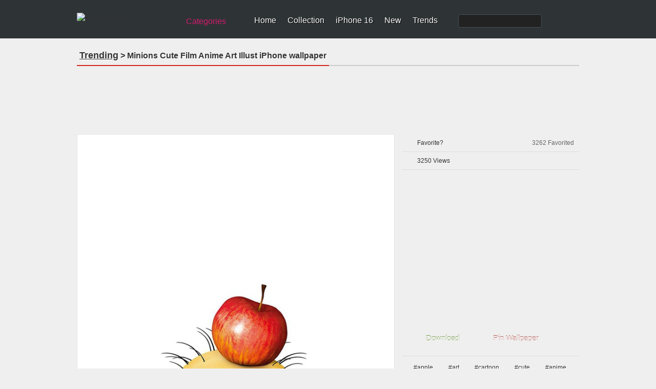

--- FILE ---
content_type: text/html; charset=utf-8
request_url: https://www.ilikewallpaper.net/iphone-wallpaper/minions-cute-film-anime-art-illust/28746
body_size: 12873
content:

<!doctype html>
<html lang="en">
<head>
    <meta charset="utf-8" />
        <title>Minions Cute Film Anime Art Illust iPhone Wallpapers Free Download</title>
        <meta name="description" content="Free Download The Minions Cute Film Anime Art Illust iPhone Wallpapers, 5000+ iPhone Wallpapers Free HD Wait For You." />
        <meta name="keywords" content="Minions Cute Film Anime Art Illust ,iPhone , apple , art , cartoon , cute , anime , lovely , Minions ,iPhone Wallpapers HD,free download " />
    <link rel="canonical" href="https://www.ilikewallpaper.net/iphone-wallpaper/minions-cute-film-anime-art-illust/28746" />
    <script type="application/ld+json">
        {"@context":"http://schema.org","@type":"ItemPage","@id":"https://www.ilikewallpaper.net/iphone-wallpaper/minions-cute-film-anime-art-illust/28746#webpage","name":"Minions Cute Film Anime Art Illust iPhone wallpaper","url":"https://www.ilikewallpaper.net/iphone-wallpaper/minions-cute-film-anime-art-illust/28746","dateModified":"2016-02-24","datePublished":"2016-02-24","isPartOf":{"@type":"WebSite","@id":"https://www.ilikewallpaper.net/#website","name":"iLikeWallpaper","potentialAction":{"@type":"SearchAction","target":{"@type":"EntryPoint","urlTemplate":"https://www.ilikewallpaper.net/iphone-x-wallpapers/Search/?keyword={search_term_string}"},"query-input":{"@type":"PropertyValueSpecification","valueName":"search_term_string","valueRequired":true}},"url":"https://www.ilikewallpaper.net/","inLanguage":"en-US","publisher":{"@type":"Organization","@id":"https://www.ilikewallpaper.net/#organization","name":"iLikeWallpaper","sameAs":"https://www.pinterest.com/ilikewallpaper/","url":"https://www.ilikewallpaper.net/","logo":{"@type":"ImageObject","@id":"https://r1.ilikewallpaper.net/content/images/ilikewallpaper_logo.png#PrimaryImageOfPage","url":"https://r1.ilikewallpaper.net/content/images/ilikewallpaper_logo.png","height":32,"width":195,"caption":"iLikeWallpaper"}}},"breadcrumb":{"@type":"BreadcrumbList","@id":"https://www.ilikewallpaper.net/iphone-wallpaper/minions-cute-film-anime-art-illust/28746#BreadcrumbList","itemListElement":[{"@type":"ListItem","item":{"@type":"ListItem","@id":"https://www.ilikewallpaper.net/#ListItem","name":"Home","url":"https://www.ilikewallpaper.net/"},"position":1},{"@type":"ListItem","item":{"@type":"ListItem","@id":"https://www.ilikewallpaper.net/iphone-wallpapers#ListItem","name":"iPhone Trending Wallpapers","url":"https://www.ilikewallpaper.net/iphone-wallpapers"},"position":2},{"@type":"ListItem","item":{"@type":"ListItem","@id":"https://www.ilikewallpaper.net/iphone-wallpaper/minions-cute-film-anime-art-illust/28746#ListItem","name":"Minions Cute Film Anime Art Illust iPhone wallpaper","url":"https://www.ilikewallpaper.net/iphone-wallpaper/minions-cute-film-anime-art-illust/28746"},"position":3}]},"primaryImageOfPage":{"@type":"ImageObject","@id":"https://r1.ilikewallpaper.net/iphone-wallpapers/download/28746/Minions-Cute-Film-Anime-Art-Illust-iphone-wallpaper-ilikewallpaper_com.jpg#PrimaryImageOfPage","contentUrl":"https://r1.ilikewallpaper.net/iphone-wallpapers/download/28746/Minions-Cute-Film-Anime-Art-Illust-iphone-wallpaper-ilikewallpaper_com.jpg","caption":"Minions Cute Film Anime Art Illust iPhone wallpaper","representativeOfPage":true}}
    </script>
    <meta property="og:title" content="Minions Cute Film Anime Art Illust iPhone Wallpapers" />
<meta property="og:type" content="article" />
<meta property="og:url" content="https://www.ilikewallpaper.net/iphone-wallpaper/minions-cute-film-anime-art-illust/28746" />
<meta property="og:image" content="https://r1.ilikewallpaper.net/iphone-wallpapers/download/28746/Minions-Cute-Film-Anime-Art-Illust-iphone-wallpaper-ilikewallpaper_com.jpg" />
<meta property="og:site_name" content="ilikewallpaper" />
<meta property="og:description" content="Free download the Minions Cute Film Anime Art Illust wallpaper ,beaty your iphone . #apple #art #cartoon #cute #anime #lovely #Minions #Wallpaper #Background #iphone" />
    <link href="/favicon.png" rel="apple-touch-icon-precomposed" />
<link rel="dns-prefetch" href="//r1.ilikewallpaper.net" />
<link rel="dns-prefetch" href="//googleads.g.doubleclick.net" />
<link rel="dns-prefetch" href="https://pagead2.googlesyndication.com" />
<link rel="dns-prefetch" href="//www.googletagservices.com" />
<link rel="dns-prefetch" href="//www.google-analytics.com" />
<link rel="dns-prefetch" href="//adservice.google.com" />
<link rel="dns-prefetch" href="//tpc.googlesyndication.com" />
<link rel="dns-prefetch" href="//ade.googlesyndication.com" />
<link rel="dns-prefetch" href="//stats.g.doubleclick.net" />
<link rel="dns-prefetch" href="//fonts.googleapis.com" />
<link rel="dns-prefetch" href="//www.googletagservices.com" />
<style>
/* css reset */
body,div,dl,dt,dd,ul,ol,li,h1,h2,h3,h4,h5,h6,pre,form,fieldset,input,textarea,p,blockquote,th,td,a{ margin:0; padding:0; outline:none;}
h1, h2, h3, h4, h5, h6{ font-weight:normal; font-size:100%;}
address,caption,cite,code,dfn,em,th,var { font-weight:normal; font-style:normal;} 
table{ border-collapse:collapse; border-spacing:0;}
fieldset,img,abbr,acronym{border:0;}
input,textarea,select{ font-family:Helvetica, Tahoma, Verdana, Arial, sans-serif; font-size:12px; color:#333;}
button{ font-family:Helvetica, Tahoma, Verdana, Arial, sans-serif; font-size:12px; color:#659C1B;}
caption,th{ text-align:left;}
q:before, q:after{ content: '';}
ul,ol,dl{ list-style:none;}
.clearfix:after{content:"."; display:block; height:0; clear:both; visibility:hidden;}
.clearfix{display:inline-block;}
/* Hide from IE Mac \*/
.clearfix {display:block;}
/* End hide from IE Mac */
html{-webkit-text-size-adjust:none;}

/*common style*/
body{ background:url(//r1.ilikewallpaper.net/content/images/bg_body.png) repeat #EFEFEF; font:normal 12px/1.5 Helvetica, Tahoma, Verdana, Arial, sans-serif; color:#333;}
a:link,a:visited{ text-decoration:none; color:#333;}
a:hover,a:active{ color:#659C1B;}

/*header*/
#headerWrapper{ background:url(//r1.ilikewallpaper.net/content/images/bg_header.png?0815) repeat-x #2E3336;}
#headerWrapper,#footerWrapper{ min-width:980px;}
#header{ width:980px; margin:0 auto; height:75px; background:url(//r1.ilikewallpaper.net/content/images/sprites.png?0815) no-repeat right -40px;}
.logo{ float:left; width:195px; height:32px; margin:25px 0 0 0;}
.logo img{ display:block; width:100%;}
.siteSwitch{ float:left; margin:30px 20px 0 10px; position:relative; z-index:1; font-size:16px;}
.siteSwitch .current{ cursor:pointer; float:left; height:24px; color:#D41A6E; padding:0 24px 0 8px; background:url(//r1.ilikewallpaper.net/content/images/sprites.png?0815) no-repeat right -420px; border-radius:4px; -moz-border-radius:4px; line-height:24px;}
.siteSwitch .current:hover{ color:#FF0; background-position:right -450px;}
.nav{ float:left; padding-top:31px;}
.nav li{ float:left; background:url(//r1.ilikewallpaper.net/content/images/sprites.png?0815) no-repeat right 0; padding:0 11px 0 11px; line-height:18px; white-space:nowrap;}
.nav li.last{ background:none; padding-right:0;}
.nav a{ color:#FFF; font-size:16px; text-shadow:#000 1px 1px 0;}
.nav a:hover{ color:#FF0;}
.nav .search{ float:left;}
.nav .navSearch{ float:left; background:none; padding:0 0 0 40px;}
.searchForm{ float:left; border:1px solid #455054; background:#222; border-radius:3px; height:24px; margin-top:-3px;}
.nav .searchInput{ display:inline-block; background:none; border:none; padding:3px 2px; height:18px; width:130px; color:#CCC; font-size:16px; vertical-align:middle;}
.nav .searchBtn{ display:inline-block; background:url(//r1.ilikewallpaper.net/content/images/sprites.png?0815) no-repeat -666px 2px #222; border-radius:3px; border:none; height:24px; width:24px; cursor:pointer; vertical-align:middle;}

/*footer*/
#footerWrapper,#footer{ background:url(//r1.ilikewallpaper.net/content/images/bg_footer.png?v0815) repeat-x #4B4F53; min-height:80px; margin-top:25px;}
#footer{ width:980px; color:#AAA; text-shadow:#333 1px 1px 0; margin:0 auto; position:relative; z-index:1; padding-bottom:15px;}
.footerInfo{ float:left;}
.footerNav{ line-height:1.2; padding:20px 0 8px 0;}
.footerNav li{ float:left; border-right:1px solid #666; padding:0 12px; margin:5px 0 3px 0;}
.footerNav li:last-child{ border:none;}
#footer a{ color:#DDD;}
#footer a:hover{ color:#FF0;}
#footer .socialBtn{ float:right; margin-top:10px;}
#footer .socialBtn a{ float:left; margin:16px 10px 0 0; width:135px; height:36px; text-indent:48px; line-height:36px; font-size:17px; color:#CB2027; overflow:hidden; background:url(//r1.ilikewallpaper.net/content/images/sprites.png?v0815) no-repeat; text-shadow:none;}
#footer .socialBtn a:hover{ -moz-opacity:0.8; -webkit-opacity:0.8; opacity:0.8;}
#footer .socialBtn .facebook{ background-position:-280px -420px; display:none;}
#footer .socialBtn .pinterest{ background-position:0 -300px;}
#footer a.go2Top{ position:absolute; z-index:1; top:-16px; right:5px; width:55px; height:32px; background:url(//r1.ilikewallpaper.net/content/images/sprites.png?0815) no-repeat -360px 0; color:#FFF; text-shadow:#000 1px 1px 0; text-indent:20px; line-height:20px;}
#footer a.go2Top:hover{ color:#FF0;}
.copyright{ display:block; padding:0 12px;}

/*main*/
#wrapper{ width:980px; margin:0 auto; min-height:480px;}
.adsenseListTop{padding:0px 18px 5px 18px;text-align:center;}
.adsenseListBottom{ padding:18px 15px 5px 18px; text-align:center;}
.adsenseDetailTop{ padding-bottom:15px; text-align:center;margin: 8px auto}
.adsenseDetailSide{ padding-top:10px; text-align:center;}
.filters{ margin:15px 0 0 0; background:url(//r1.ilikewallpaper.net/content/images/bg_filters.png) repeat #F4F4F4; border:1px solid #E5E5E5; text-shadow:#FFF 1px 1px 0; padding:10px 15px;}
.resultNum{ float:left; padding:2px 3px; font-size:24px; font-family:Georgia;}
.resultInfo{ float:left; padding:2px 2px;}
.resultInfo strong{ font-size:14px;}
.filtersCol{ float:right;}
.filtersCol dl{ float:left; height:28px; padding:2px 0; border-radius:5px; -moz-border-radius:5px; background:url(//r1.ilikewallpaper.net/content/images/sprites.png?0815) no-repeat right -120px; margin:5px 8px 0 0;}
.filtersCol dt{ float:left; height:28px; border-radius:5px 0 0 5px; -moz-border-radius:5px 0 0 5px; background:url(//r1.ilikewallpaper.net/content/images/sprites.png?0815) no-repeat right -160px; line-height:28px; color:#F0F0F0; padding:0 8px; text-shadow:#333 1px 1px 0;}
.filtersCol dd.selected{ float:left; height:26px; background:url(//r1.ilikewallpaper.net/content/images/sprites.png?0815) no-repeat right -200px; border:1px solid #B3B3B3; border-left:none; border-radius:0 5px 5px 0; -moz-border-radius:0 5px 5px 0; margin-right:-2px;}
.filtersCol dd.selected a{ display:block; height:26px; padding:0 20px 0 8px; line-height:26px; min-width:32px;}
.filtersCol dd.cate a{ min-width:45px;}
.filtersCol .filter{ clear:both;}
.filtersCol .filter ul{ display:none; min-width:100%; background:#FEFEFE; border:1px solid #B3B3B3; border-top:none; position:absolute; z-index:100; top:29px; border-radius:0 0 5px 5px; -moz-border-radius:0 0 5px 5px; box-shadow:1px 1px 2px rgba(0, 0, 0, 0.1); -moz-box-shadow:1px 1px 2px rgba(0, 0, 0, 0.1); -webkit-box-shadow:1px 1px 2px rgba(0, 0, 0, 0.1); padding:8px 0;}
.filtersCol .expanded .filter ul{ display:block;}
.filtersCol .expanded dt{ border-radius:5px 0 0 0; -moz-border-radius:5px 0 0 0;}
.filtersCol .expanded dd.selected{ border-radius:0 5px 0 0; -moz-border-radius:0 5px 0 0;}
.filtersCol .filter a{ padding:1px 10px 2px 10px; display:block; white-space:nowrap;}
.filtersCol .filter .current a{ color:#659C1B; font-weight:bold;}
.filtersCol .filter a:hover,.filtersCol .filter .current a:hover{ background:#4F5253; color:#FFF; text-shadow:#000 1px 1px 0;}
.filtersCol dd.page{ border:1px solid #B3B3B3; border-radius:5px; -moz-border-radius:5px;}
.filtersCol dd.page a{ min-width:24px;}
.filtersCol .expanded dd.page{ border-radius:5px 5px 0 0; -moz-border-radius:5px 5px 0 0;}
.filtersCol dl.expanded{ position:relative; z-index:100;}
.filtersCol .btn{ float:left; margin-top:9px;}
.filtersCol .btn a{ display:block; width:26px; height:26px; background:url(//r1.ilikewallpaper.net/content/images/sprites.png?0815) no-repeat -200px 0; text-indent:-999em; overflow:hidden;}
.filtersCol .btn a:hover{ background-position:-240px 0;}

.lists{ margin:15px auto 0 auto;}
.lists dl{ float:left; padding-bottom:9px; background:url(//r1.ilikewallpaper.net/content/images/bg_list.png) no-repeat left bottom; margin:5px 14px; position:relative; z-index:2;}
.lists .cover{ padding:7px; border:1px solid #E5E5E5; background:#FFF; font:0/0 Arial; width:200px; min-height:200px;}
.lists .cover img{ display:block; width:100%;}
.lists .overlay{ width:200px; height:32px; background:#000; position:absolute; bottom:17px; left:8px; z-index:1; background:rgba(000, 000, 000, 0.6); color:#FFF; text-shadow:#000 1px 1px 0; line-height:32px; overflow:hidden; filter:Alpha(opacity=0); -moz-opacity:0; opacity:0;}
.lists dl:hover .overlay{ filter:Alpha(opacity=100); -moz-opacity:1.00; opacity:1.00;}
.lists .flags{ position:absolute; top:8px; left:8px; width:60px; height:57px; background:url(//r1.ilikewallpaper.net/content/images/flags0621.png?0925) no-repeat; text-indent:-999em; overflow:hidden;}
.lists .flagsIpadPro{ background-position:0 0;}
.lists .flagsIphoneSE{ background-position:-60px 0;}
.lists .flagsIphone8{ background-position:-120px 0;}
.lists .flagsIphoneX{ background-position:-180px 0;}
.lists .title{ float:left; text-transform:capitalize; padding-left:12px; width:100px; overflow:hidden;}
.lists .favorite{ float:right; background:url(//r1.ilikewallpaper.net/content/images/sprites.png?0815) no-repeat 0 -108px; padding:0 10px 0 12px;}
.lists .views{ float:right; background:url(//r1.ilikewallpaper.net/content/images/sprites.png?0815) no-repeat 0 -148px; padding:0 10px 0 16px;}

.lists.flow{ width:980px; -webkit-column-width:216px; -moz-column-width:216px; -o-colum-width:216px; -ms-colum-width:216px; column-width:216px; -webkit-column-gap:0; -moz-column-gap:0; -o-column-gap:0; -ms-column-gap:0; column-gap:0;}
.lists.flow dl{ float:none; display:inline-block; vertical-align:top;}
.lists .ablum-dl{height:260px;background:#FFF;}
.lists .cover .img-dl{border-radius:50%;object-fit: cover;height:200px;}
.lists h2{font-size:18px;text-transform:capitalize;font-weight:bold;width:100%;overflow:hidden;height:25px;max-width:216px;}
.lists h5{font-size:12px;text-transform:capitalize;}

.pageList{ margin:10px 10px 0 10px; text-align:center;text-transform: capitalize;}
.pageList a,.pageList .current{ display:inline-block; margin:0 5px; padding:0 8px; line-height:30px; font-size:14px; min-width:14px; border:1px solid #CCC; text-shadow:1px 1px 0 #FFF;
background:#FEFEFE;
background: -webkit-gradient(linear, left top, left bottom, from(#FEFEFE), to(#E3E3E3));
background: -webkit-linear-gradient(#FEFEFE, #E3E3E3);
background: -moz-linear-gradient(top, #FEFEFE, #E3E3E3);
background: -ms-linear-gradient(#FEFEFE, #E3E3E3);
background: -o-linear-gradient(#FEFEFE, #E3E3E3);
background: linear-gradient(#FEFEFE, #E3E3E3);
-webkit-border-radius:30px; 
-moz-border-radius:30px;
border-radius:30px;
-webkit-box-shadow:0 1px 0 rgba(204, 204, 204, 0.65);
-moz-box-shadow:0 1px 0 rgba(204, 204, 204, 0.65);
box-shadow:0 1px 0 rgba(204, 204, 204, 0.65);
}
.pageList .current{ border-color:#85B53C; font-weight:bold; color:#588318;}
.pageList .prev{ float:left; padding:0 10px;}
.pageList .next{ float:right; padding:0 10px;}

/*subpage*/
.pageHeader{ margin:15px 0; border-bottom:2px solid #CCC; text-shadow:#FFF 1px 1px 0;}
.pageHeader .title{ float:left; margin-bottom:-2px; border-bottom:2px solid #D3271C; padding:5px; font-weight:bold; font-size:16px; white-space:nowrap;}
.pageHeader .title:first-letter{ text-transform:capitalize;}
.pageHeader .btn{ float:right; text-transform:uppercase; font-size:15px; font-weight:bold; margin-top:6px;}
.pageHeader .btn li{ float:left; padding:0 10px;}
.wallpaper{ float:left; width:600px; padding:9px; border:1px solid #E5E5E5; background:#FFF;}
.wallpaperEntry{ width:auto; position:relative; z-index:1;}
.wallpaperImg{ display:block; width:100%;}
.wallpaperShare{ margin-top:10px;}
.wallpaperGuide{ margin-top:10px;}
.wallpaperGuide .qrCode{ float:right; margin:-9px;}
.wallpaperGuide p{ line-height:1.8; padding:2px 0 5px 5px;}
.addthis_toolbox{ margin-top:10px;}
#previewCol{ position:absolute; z-index:2; width:100%; height:100%; left:0; top:0; background-size:cover; background-repeat:no-repeat; display:none;}
#previewCol.iphoneHome{ background-image:url(//r1.ilikewallpaper.net/content/images/iphone_home.png); display:block;}
#previewCol.iphoneLock{ background-image:url(//r1.ilikewallpaper.net/content/images/iphone_lock.png); display:block;}
#previewCol.ipadHome,#previewCol.ipad-airHome{ background-image:url(//r1.ilikewallpaper.net/content/images/ipad_home.png); display:block;}
#previewCol.ipadLock,#previewCol.ipad-airLock{ background-image:url(//r1.ilikewallpaper.net/content/images/ipad_lock.png); display:block;}
#previewCol.iphone-5Home{ background-image:url(//r1.ilikewallpaper.net/content/images/iphone5_home.png); display:block;}
#previewCol.iphone-5Lock{ background-image:url(//r1.ilikewallpaper.net/content/images/iphone5_lock.png); display:block;}
.wallInfo{ float:right; width:345px;}
.wallInfo dl{ border-bottom:1px solid #DDD; padding:8px 5px;}
.wallInfo dt{ float:left; text-indent:-999em; overflow:hidden; width:24px; height:18px; background:url(//r1.ilikewallpaper.net/content/images/sprites.png?0815) no-repeat;}
.wallInfo .favorites dt{ background-position:-200px -118px;}
.wallInfo .favorites dt.done{ background-position:-300px -118px;}
.wallInfo .favorites .add{ float:right; padding:0 5px; color:#666;}
.wallInfo .favorites:hover{ background:#FFF; cursor:pointer;}
.wallInfo .views dt{ background-position:-200px -156px;}
.wallInfo .url dt{ background-position:-200px -200px;}
.wallInfo .color dt{ background-position:-200px -240px;}
.wallInfo .resolution dt{ background-position:-200px -269px;}
.wallInfo .author dt{ background-position:-400px -119px;}
.wallInfo .url input{ background:none; border:none; margin:0; padding:0;}
.wallInfo .color dd a{ float:left; width:32px; height:12px; text-indent:-999em; overflow:hidden; margin-top:3px; background-image:url(//r1.ilikewallpaper.net/content/images/sprites.png?0815); background-position:0 -400px; background-repeat:no-repeat;}
.wallInfo .color dd a:hover{ -webkit-transform: scale(1.1); -moz-transform: scale(1.1); -o-transform: scale(1.1); transform: scale(1.1); box-shadow:1px 1px 2px rgba(0, 0, 0, 0.3); -moz-box-shadow:1px 1px 2px rgba(0, 0, 0, 0.3);}
.wallInfo .color dd a:first-child{ -moz-border-radius:3px 0 0 3px; border-radius:3px 0 0 3px;}
.wallInfo .color dd a:last-child{ -moz-border-radius:0 3px 3px 0; border-radius:0 3px 3px 0;}
.wallInfo .color .black{ background-color:#000;}
.wallInfo .color .gray{ background-color:#CCC;}
.wallInfo .color .white{ background-color:#FFF;}
.wallInfo .color .black{ background-color:#000;}
.wallInfo .color .orange{ background-color:#F90;}
.wallInfo .color .yellow{ background-color:#FF0;}
.wallInfo .color .green{ background-color:#0A0;}
.wallInfo .color .red{ background-color:#E00;}
.wallInfo .color .blue{ background-color:#32CEFF;}
.wallInfo .color .brown{ background-color:#B87250;}
.wallInfo .color .cyan{ background-color:#2E4565;}
.wallInfo .color .purple{ background-color:#60C;}
.wallInfo .color .pink{ background-color:#F3F;}
.wallInfo .tags{ border-top:1px solid #DDD; border-bottom:none; padding:8px 2px;}
.wallInfo .tags dt{ display:none;}
.wallInfo .tags dd{ float:left; margin:4px;}
.wallInfo .tags a{ float:left; background:url(//r1.ilikewallpaper.net/content/images/sprites.png?0815) no-repeat right -300px; padding-right:6px; height:22px; text-shadow:#FFF 1px 1px 0; cursor:pointer; white-space:nowrap;}
.wallInfo .tags a:hover{ background-position:right -330px; color:#3F5C12;}
.wallInfo .tags i{ height:12px; background:#AAA; color:#FFF; border-radius:3px; -moz-border-radius:3px; font-size:10px; line-height:12px; margin:4px 0 0 5px; padding:0 2px; text-shadow:none; font-style:normal;}
.wallInfo .tags a:hover i{ background:#73A822;}
.wallInfo .tags em{ float:left; height:22px; background:url(//r1.ilikewallpaper.net/content/images/sprites.png?0815) no-repeat -758px -300px; padding-left:16px; line-height:20px;}
.wallInfo .tags a:hover em{ background:url(//r1.ilikewallpaper.net/content/images/sprites.png?0815) no-repeat -758px -330px;}
.wallInfo .btn{ padding:15px 5px 5px 5px;}
.wallInfo .btn li{ float:left; margin:0 10px 5px 5px;}
.wallInfo .btn li a{ float:left; background:url(//r1.ilikewallpaper.net/content/images/btns_detail.png?0815) no-repeat right -200px; padding-right:10px;}
.wallInfo .btn li a:hover{ background-position:right -250px;}
.wallInfo .btn li a span{ float:left; height:43px; background:url(//r1.ilikewallpaper.net/content/images/btns_detail.png?0815) no-repeat; padding:0 5px 0 36px; cursor:pointer; font-size:20px; color:#FFF; line-height:38px; text-shadow:0 -1px 1px rgba(74,119,19,0.95);}
.wallInfo .btn .download-small span{ font-size:15px;}
.wallInfo .btn .download a span{ background-position:0 0;}
.wallInfo .btn .download a:hover span{ background-position:0 -50px;}
.wallInfo .btn .preview a span{ background-position:0 -100px;}
.wallInfo .btn .preview a:hover span{ background-position:0 -150px;}
.wallInfo .btn .pinterest a{ background-position:right -400px;}
.wallInfo .btn .pinterest a:hover{ background-position:right -450px;}
.wallInfo .btn .pinterest a span{ background-position:0 -300px; text-shadow:0 -1px 1px rgba(154,45,36,0.95);}
.wallInfo .btn .pinterest a:hover span{ background-position:0 -350px;}
.wallInfo .previews{ padding-bottom:10px; text-align:center;}
.wallInfo .previews ul{ display:inline-block; padding:3px; background:#ECECEC;
background: -webkit-gradient(linear, left top, left bottom, from(#ECECEC), to(#EFEFEF));
background: -webkit-linear-gradient(#ECECEC, #EFEFEF);
background: -moz-linear-gradient(top, #ECECEC, #EFEFEF);
background: -ms-linear-gradient(#ECECEC, #EFEFEF);
background: -o-linear-gradient(#ECECEC, #EFEFEF);
background: linear-gradient(#ECECEC, #EFEFEF);
-webkit-border-radius:8px; 
-moz-border-radius:8px;
border-radius:8px;
-webkit-box-shadow:1px 1px 0 #FFF, 2px 1px 3px rgba(0, 0, 0, 0.12) inset;
-moz-box-shadow:1px 1px 0 #FFF, 2px 1px 3px rgba(0, 0, 0, 0.12) inset;
box-shadow:1px 1px 0 #FFF, 2px 1px 3px rgba(0, 0, 0, 0.12) inset;}
.wallInfo .previews li{ float:left; font-size:15px;}
.wallInfo .previews a{ float:left; padding:5px 18px; text-shadow:1px 1px 0 #FFF; border:1px solid rgba(255, 255, 255, 0); -webkit-border-radius:6px; -moz-border-radius:6px; border-radius:6px;}
.wallInfo .previews a:hover{ border-color:#79AF20; border:1px solid rgba(255, 255, 255, 0);}
.wallInfo .previews .current a{ background:#FFF; color:#588318; border:1px solid #CDCDCD;
background: -webkit-gradient(linear, left top, left bottom, from(#FFF), to(#F3F3F3));
background: -webkit-linear-gradient(#FFF, #F3F3F3);
background: -moz-linear-gradient(top, #FFFFFF, #F3F3F3);
background: -ms-linear-gradient(#FFF, #F3F3F3);
background: -o-linear-gradient(#FFF, #F3F3F3);
background: linear-gradient(#FFF, #F3F3F3);
-webkit-box-shadow:0px 0 1px rgba(0, 0, 0, 0.15);
-moz-box-shadow:0px 0 1px rgba(0, 0, 0, 0.15);
box-shadow:0px 0 1px rgba(0, 0, 0, 0.15);}
.wallTips{ margin:5px 5px 10px 5px; padding:0 5px 5px 18px; background:url(//r1.ilikewallpaper.net/content/images/ico_tips.png) no-repeat; color:#999; text-shadow:1px 1px 0 #FFF;}
.ios7Tips{ padding:0 10px 10px 10px;}
.ios7Tips a{ border-bottom:dotted 1px #999;}

.mixTips{ overflow:hidden; margin:0 auto 10px auto; display:block; font-family:Tahoma, Helvetica, Tahoma, Verdana, Arial, sans-serif; cursor:pointer; width:328px; padding:12px 0 10px 12px; line-height:1.4; background:#ECECEC;
background: -webkit-gradient(linear, left top, left bottom, from(#ECECEC), to(#EFEFEF));
background: -webkit-linear-gradient(#ECECEC, #EFEFEF);
background: -moz-linear-gradient(top, #ECECEC, #EFEFEF);
background: -ms-linear-gradient(#ECECEC, #EFEFEF);
background: -o-linear-gradient(#ECECEC, #EFEFEF);
background: linear-gradient(#ECECEC, #EFEFEF);
-webkit-border-radius:8px; 
-moz-border-radius:8px;
border-radius:8px;
-webkit-box-shadow:1px 1px 0 #FFF, 2px 1px 3px rgba(0, 0, 0, 0.12) inset;
-moz-box-shadow:1px 1px 0 #FFF, 2px 1px 3px rgba(0, 0, 0, 0.12) inset;
box-shadow:1px 1px 0 #FFF, 2px 1px 3px rgba(0, 0, 0, 0.12) inset;}
.mixTips img{ float:left; margin-right:10px;}
.mixTips p{ color:#666;}
.mixTipsTitle{ font-size:16px; color:#333; display:block;}
.mixTips em{ color:#999; display:block; margin-top:2px;}
.mixTips:hover{ background:#EFEFEF;}

/*hot tags*/
.tagCloud{ line-height:1.5;}
.tagCloud a{ margin:0 10px; color:#598A17; white-space:nowrap;}
.tagCloud a:hover{ background:#598A17; color:#FFF;}

.tagCloud1{ line-height:1.5;}
.tagCloud1 a{ margin:0 0px; color:#598A17; white-space:nowrap;}
.tagCloud1 a:hover{ background:#598A17; color:#FFF;}

/*normal page*/
#main{ margin:15px auto 0 auto;}
.favoritesList{ text-align:left; margin:0 20px;}
.favoritesList dl{ margin:5px 12px;}

.socialShare{ width:310px; height:20px; padding:10px 5px; background:rgba(255, 255, 255, 0.3); border-radius:3px; -moz-border-radius:3px;}
.socialShare li{ float:left; padding:0 5px;}

.prevnext{ margin-top:5px; padding:8px 5px 5px 5px; border-top:1px solid #DDD;}
.prevnext li{ float:left; background:#FFF; width:43%; min-height:125px; padding:5px; margin:5px; box-shadow:0 1px 2px rgba(0, 0, 0, 0.07); position:relative;}
.prevnext .next{ float:right;}
.prevnext img{ display:block; width:100%;}
.prevnext li a{ display:block;}
.prevnext li a strong { width:100%; height:100%; top:5px; left:5px; position:absolute; text-indent:-999em; overflow:hidden; background:none;}
.prevnext li a:hover img{opacity:0.5; filter:Alpha(opacity=50);}
.prevnext .prev a:hover strong{ background:url(//r1.ilikewallpaper.net/content/images/btn_prevnext.png) no-repeat 0 center;}
.prevnext .next a:hover strong{ background:url(//r1.ilikewallpaper.net/content/images/btn_prevnext.png) no-repeat -130px center;}
.prevnext .none{ width:125px; height:100%; top:0; position:absolute; background:#F9F9F9; background:rgba(255, 255, 255, 0.6); color:#AAA; padding:0 5px; text-align:center; box-shadow:0 1px 2px rgba(0, 0, 0, 0.07);}
.prevnext .none i{ position:absolute; width:135px; top:50%; left:0; margin-top:-20px; font-style:normal;}
.prevnext .prev .none{ left:187px;}
.prevnext .next .none{ left:-187px;}

.indexHeader{ margin:15px 0 0 0;}
.colMore{ float:right; margin:8px 10px 0 0; font-size:14px; text-transform:uppercase; background:url(//r1.ilikewallpaper.net/content/images/icon_col_more.png) no-repeat right center; padding-right:15px;}

.deviceSelector{ margin:15px auto 0 auto; width:950px; background:#E1E1E1; border-radius:6px; padding:15px; text-align:center; position:relative; z-index:1;}
.deviceArrow{ display:block; position:absolute; top:-35px; left:240px; width:45px; height:50px; background:url(//r1.ilikewallpaper.net/content/images/idevice_arrow.png) no-repeat;}
.deviceSelector dt{ font-size:15px; padding-bottom:10px;}
.deviceSelector dd{ display:inline-block; +display:inline; zoom:1; padding:5px 5px; white-space:nowrap; font-size:13px;}
.deviceSelector dd a{ float:left;  width:80px; padding:80px 8px 5px 8px; display:block; background:url(//r1.ilikewallpaper.net/icon/cate80.jpeg?0513) no-repeat;}
.deviceSelector dd a:hover{ border:1px solid #FFF;}
.deviceSelector .s1 a{ background-position:center 5px;}
.deviceSelector .s2 a{ background-position:center -145px;}
.deviceSelector .s3 a{ background-position:center -295px;}
.deviceSelector .s4 a{ background-position:center -445px;}
.deviceSelector .s5 a{ background-position:center -745px;}
.deviceSelector .s7 a{ background-position:center -895px;}
.deviceSelector .s8 a{ background-position:center -595px;}
.deviceSelector .s9 a{ background-position:center -1045px;}

.mixscreenHead{ height:400px; background:url(//r1.ilikewallpaper.net/content/images/mixscreen_bg.png) no-repeat center top; background-color:#E5E5E5; background-color:rgba(223,223,223,0.6);}
.mixscreenHead .title{ padding:40px 0 10px 410px; width:570px; margin:0 auto; font-size:36px; text-shadow:1px 1px 0 rgba(255,255,255,0.9);}
.mixscreenIntro{ padding:0 10px 20px 410px; width:560px; margin:0 auto; font-size:14px;}
.mixscreenIntro p{ padding-bottom:18px;}
.mixscreenContent{ width:960px; margin:0 auto; padding:10px; font-size:14px;}
.mixscreenContent p{ padding:12px 0;}
.mixscreenDownload{ width:560px; margin:0 auto; padding:0 10px 0 410px;}
.mixscreenDownload a{ float:left; padding:10px 18px 10px 58px; background:url(//r1.ilikewallpaper.net/content/images/icon_apple.png) no-repeat 15px center #77AD1F; border-radius:10px; cursor:pointer; color:#FFF; line-height:1; font-size:13px;}
.mixscreenDownload a strong{ display:block; font-size:28px; font-weight:normal;}
.mixscreenDownload a:hover{ background-color:#85BF22;}

#topBtn {
  display: none;
  position: fixed;
  bottom: 90px;
  right: 10px;
  z-index: 99;
  font-size: 18px;
  border: none;
  outline: none;
  background-color: #7fb132;
  color: white;
  cursor: pointer;
  padding:10px;
  border-radius: 4px;
}

/*mobibe*/
.mobileNav{ display:none;}
.mobileFilter{ display:none;}

@media (max-width:768px){
	#headerWrapper,#footerWrapper{ min-width:320px;}
	#header,#wrapper,#footer{ width:auto;}
	#footer .socialBtn{ float:none; clear:both; display:block; margin-top:0; text-align:center;}
	#footer .socialBtn a{ display:inline-block; float:none; margin-bottom:0; text-align:left;}
	.footerNav{padding:12px 0 8px 0;}
	.footerNav li,.copyright{ padding:0 10px;}
	#header{ background:none; height:auto; padding-bottom:5px;}
	#headerWrapper{ background-position:0 -10px;}
	.mobileNav{ display:block; float:right; margin:0 10px 0 0; width:20px; height:20px; background:url(//r1.ilikewallpaper.net/content/images/sprites_mobile.png?v0622) no-repeat 0 0; background-size:160px 160px; text-indent:-999em; overflow:hidden;}
	.mobileNav.active{ background-position:-30px 0;}
	.siteSwitch{ margin-top:15px; margin-right:0;}
	.logo{ width:150px; margin:15px 0 0 10px;}
	.nav{ clear:both; float:none; padding:5px 0; height:auto; overflow:hidden;}
	.nav li{ padding:0 10px 0 9px;}
	.nav a{ font-size:14px;}
	.searchForm{ float:none; margin-top:0; padding-right:20px; display:none;}
	.nav.searchActive .searchForm{ display:block;}
	.nav .navSearch{ clear:both; float:none; background:none; width:auto; padding:10px 10px 0 10px;}
	.nav .searchInput{ width:100%; padding:3px 26px 3px 2px;}
	.nav .searchBtn{ float:right; margin:-24px -20px 0 0; position:relative; z-index:1;}
	.deviceSelector{ margin:10px auto 0 auto; width:auto;height:245px; padding:10px; text-align:left; background-color:#fff;}
	.deviceArrow{ display:none;}
	.deviceSelector dt{ font-size:12px; padding-bottom:8px;}
	.deviceSelector dd{ display:block; padding:0;}
	.deviceSelector dd a{ float:left; display:block; border:1px dotted #CCC; border-width:0 0 1px 0; border-radius:0; padding:6px 2px; background:none;}
	.deviceSelector dd a:hover{ border:1px dotted #CCC; border-width:0 0 1px 0;}
	.deviceSelector .s5 a,.deviceSelector .s7 a,.deviceSelector .s8 a{ background:none;}
	.lists{ margin:0 auto 0 auto;}
	
.lists dl{ margin:0; padding:0 3px 6px 3px; background:none; width:33.333%; box-sizing:border-box; -moz-box-sizing:border-box; -webkit-box-sizing:border-box;}.lists .cover{ padding:0; border:none; width:100%; min-height:100px;}	
	.lists .ablum-dl{height:calc(100vw/600.0*290 - 6px/200.0*290); background:#FFF;border:3px solid #EFEFEF;}
	.lists .cover .img-dl{border-radius:50%;width:90%;height:calc(100vw/600.0*200*0.9 - 10px);object-fit: cover;margin:5px 0 0 0;border: 5px solid #EFEFEF;}
	
	.lists .cover img{ display:block; width:100%;}
	.lists .cover .i433{ display:block; width:100%;height:calc(100vw/600.0*433 - 6px/200.0*433)}
	.lists .cover .i355{ display:block; width:100%;height:calc(100vw/600.0*355 - 6px/200.0*355)}
	.lists .cover .i200{ display:block; width:100%;height:calc(100vw/600.0*200 - 6px)}
	.lists .overlay{ width:100px; bottom:0; left:0; z-index:1;}
	.lists dl:hover .overlay{ -moz-opacity:0; -webkit-opacity:0; opacity:0;}
	.lists .title{ text-indent:6px; text-align:left;}
	.lists .favorite,.lists .views{ display:none;}
	.lists .flags{ top:0; left:3px; width:40px; height:38px; background-size:cover;}
	.lists .flagsIpadPro{ background-position:0 0;}
	.lists .flagsIphoneSE{ background-position:-40px 0;}
	.lists .flagsIphone8{ background-position:-80px 0;}
	.lists .flagsIphoneX{ background-position:-120px 0;}
	.lists.flow{ width:auto; -webkit-column-width:auto; -moz-column-width:auto; -o-colum-width:auto; -ms-colum-width:auto; column-width:auto; letter-spacing:-4px;}
	.lists.flow dl{ float:none; display:inline-block; vertical-align:top; letter-spacing:0;}
	.filters{ margin:10px 0 0 0; padding:10px 36px 10px 10px; position:relative; z-index:100;}
	.resultNum{ float:none; padding:0; font-size:14px; font-family:Tahoma, Geneva, sans-serif; font-weight:bold;}
	.resultInfo{ float:none; padding:0;}
	.resultInfo strong{ font-size:13px;}
	.filtersCol{ float:none; margin:5px 0; display:none;}
	.mobileFilter{ display:block; position:absolute; z-index:1; right:10px; top:25px; background:url(//r1.ilikewallpaper.net/content/images/sprites_mobile.png) no-repeat -60px 0; background-size:160px 160px; text-indent:-999em; overflow:hidden; width:20px; height:20px; transform:rotate(0deg); -webkit-transform:rotate(0deg); -moz-transform:rotate(0deg); transition:all 0.2s ease 0s; -webkit-transition:all 0.2s ease 0s; -moz-transition:all 0.2s ease 0s;}
	.mobileFilter.active{ transform:rotate(180deg); -webkit-transform:rotate(180deg); -moz-transform:rotate(180deg);}
	.pageList{ padding:6px 0 5px 0; max-width:350px; margin:0 auto;font-size:16px;}
	.pageList a{margin:8px 6px 5px 6px; }
	.pageList .pageList { display:inline-block; border:none; background:none; box-shadow:none; padding:0;}
	.pageList .prev,.pageList .next{ display:block; margin:0; width:30px; height:30px; text-indent:-999em; overflow:hidden; background-image:url(//r1.ilikewallpaper.net/content/images/btn_page_arrow.png); background-size:60px 30px; background-repeat:no-repeat; padding:0;}
	.pageList .prev{ float:left; background-position:0 0;margin:8px -12px 5px 0px;}
	.pageList .next{ float:right; background-position:-30px 0;margin:8px 0px 5px -25px; }
	.pageHeader{ margin:10px 0 5px 0; border-bottom:none;}
	.pageHeader .title{ float:none; margin-bottom:0; padding:0 5px 8px 5px; font-weight:bold; font-size:14px; white-space:normal; border-bottom-color:#CCC; line-height:1.2;}
	.pageHeader .btn{ float:none; font-size:12px; font-weight:normal; margin-top:6px; text-align:center;}
	.pageHeader .btn li{ float:none; display:inline-block; padding:0 10px;}
	.wallpaper{ float:none; width:auto; padding:5px;}
	.wallpaperGuide{ display:none;}
	.wallInfo{ float:none; width:auto;}
	.wallInfo .previews li{ font-size:13px;}
	.prevnext .none{ display:none;}
	.indexHeader{ margin:10px 0; position:relative; z-index:1; }
	.indexHeader .title{ font-size:13px; font-weight:normal; padding-right:80px;}
	.colMore{ display:block; position:absolute; z-index:1; right:0; top:0; margin-top:0;}
	.indexList dl:last-child{ display:none;}
	.mixscreenHead{ height:auto; background:none; background-color:rgba(223,223,223,0.6); padding:10px 10px 15px 10px;}
	.mixscreenHead .title{ padding:0 0 5px 0; width:auto; font-size:20px; text-shadow:1px 1px 0 rgba(255,255,255,0.9);}
	.mixscreenIntro{ padding:0; width:auto; font-size:13px;}
	.mixscreenIntro p{ padding-bottom:10px;}
	.mixscreenContent{ width:auto; margin:0 auto; padding:10px; font-size:12px;}
	.mixscreenContent p{ padding:8px 0;}
	.mixscreenDownload{ width:auto; margin:0 auto; padding:0; overflow:hidden;}
	.adsenseListTop{ margin:6px 0; padding:0;padding-top:10px}
	.adsenseListBottom{ padding:0;}
	.adsenseDetailTop{ padding-bottom:5px;}
	.adsenseDetailSide{ padding:0 0 10px 0;}
	.listPadding{ position:relative; z-index:1; padding:0px 0 0px 0;}
	.listPadding .adsenseListTop0{ margin:0; padding:0; position:absolute; z-index:1; width:100%; left:0; bottom:0;}
	.listPadding .adsenseListBottom{ margin:6px 0; padding:0; position:absolute; z-index:1; width:100%; left:0; top:0;}
	.wallInfo .btn{ text-align:center; letter-spacing:-3px; padding:10px 0 0 0;}
	.wallInfo .btn li{ margin:0 5px; float:none; display:inline-block; letter-spacing:0;}
	.wallInfo .btn li a span{ font-size:18px;}
	#previewCol{ display:block;}
	#previewCol a{ display:block; width:100%; height:100%;}
	
    .downloading{ position:fixed; background:rgba(0,0,0,0.6); width:100%; left:0; top:0; right:0; bottom:0; }
	.downloadingLayer{ position:absolute;padding:2px; width:93%; height:95%; left:50%; top:50%; transform:translate(-50%, -50%); -webkit-transform:translate(-50%, -50%); background:#EFEFEF; border:5px solid #FFF;}
	.downloadingLayer .close{ display:block; position:absolute; right:-3px; top:-3px; background:red; border:2px solid #FFF; width:30px; height:30px; border-radius:50%; text-align:center; line-height:30px; color:#FFF; font-size:20px; cursor:pointer; box-shadow:0 1px 2px rgba(0, 0, 0, 0.45);}
	.downloadingLayer .close:hover{ background:#C00;}
	.downloadingLayer .close:before,.downloadingLayer .close:after{ display:block; content:" "; width:2px; height:18px; background:#FFF; overflow:hidden; transform:rotate(45deg); -moz-transform:rotate(45deg); -webkit-transform:rotate(45deg); -o-transform:rotate(45deg); position:absolute; top:6px; right:14px;}
	.downloadingLayer .close:after{ transform:rotate(-45deg); -moz-transform:rotate(-45deg); -webkit-transform:rotate(-45deg); -o-transform:rotate(-45deg);}
	.downloadingTitle{ text-align:center; font-size:15px; font-weight:bold;height:45px;}
	.downloadingGoogle{ width:100%; height:90px; margin:10px auto 0 auto; background:#FFF;}
}
</style>
<script rel="preload" async  src="//pagead2.googlesyndication.com/pagead/js/adsbygoogle.js?client=ca-pub-7885154074221123" crossorigin="anonymous"></script>
<script  rel="preload" type="text/javascript" src="//r1.ilikewallpaper.net/scripts/lazysizes.min.js" async></script>
<script type="text/javascript">
window.lazySizesConfig = window.lazySizesConfig || {};
lazySizesConfig.loadMode = 1;
</script>

<link rel="shortcut icon" href="/favicon.png" type="image/x-icon">
<meta name="viewport" content="maximum-scale=1.0,minimum-scale=1.0,user-scalable=0,width=device-width,initial-scale=1.0"/>


	<style>
	.wallInfo .resolution{ padding-top:5px;}
	.wallInfo .resolution a{ float:left; white-space:nowrap; overflow:hidden; text-overflow:ellipsis; margin:0px 1% 0 1%; width:22%;height:43px; padding:2px 1px 1px 1px; box-sizing:border-box; font-size:16px; border-radius:5px; background:#FFF; border:1px solid #CDCDCD;
	background: -webkit-gradient(linear, left top, left bottom, from(#FFF), to(#F3F3F3));
	background: -webkit-linear-gradient(#FFF, #F3F3F3);
	background: -moz-linear-gradient(top, #FFFFFF, #F3F3F3);
	background: -ms-linear-gradient(#FFF, #F3F3F3);
	background: -o-linear-gradient(#FFF, #F3F3F3);
	background: linear-gradient(#FFF, #F3F3F3);
	-webkit-box-shadow:0px 0 1px rgba(0, 0, 0, 0.15);
	-moz-box-shadow:0px 0 1px rgba(0, 0, 0, 0.15);
	box-shadow:0px 0 1px rgba(0, 0, 0, 0.15);
	display: block; text-align: center;
	}
	.wallInfo .resolution a.current{ color:#588318; border-color:#85B53C;}
	.wallInfo .resolution a.small{ font-size:11px;padding-top:1px;}
	.wallInfo .resolution a span{ display:block; font-size:11px;}
	
	.wallInfo .resolution div{ clear:both;display:block;height:35px}
	.wallInfo .resolution div .h10{ height:11px}
	
	.downloadList{ padding:5px;}
	.downloadList h3{ font-size:18px; font-weight:bold;}
	</style> 
</head>
<body id="subpage">
    
<a name="top"></a>
<div id="headerWrapper">
    <div id="header" class="clearfix">
        <h2 class="logo"><a href="/" title="iLikeWallpaper"><img src="//r1.ilikewallpaper.net/content/images/ilikewallpaper_logo.png" alt="iLikeWallpaper" /></a></h2>
        <div class="siteSwitch">
            <a href="javascript:" class="current" dd="iPhone" id="ddFwVersion" FwVersion="iphone">Categories</a>
        </div>
        <ul class="nav" itemscope="itemscope" itemtype="https://schema.org/SiteNavigationElement">
            <li><a title="ilikewallpaper" href="/">Home</a></li>
            <li><a href="/iphone-wallpapers/hot-albums" title="Collection">Collection</a></li>
            <li><a href="/iphone-15-wallpapers" title="iPhone 16 wallpapers">iPhone 16</a></li>
            <li><a href="/iphone/Wallpapers/Date" title="New wallpapers">New</a></li>
            <li class="last"><a href="/iphone-wallpapers" title="Trends iPhone wallpapers">
			Trends</a></li>
            <a href="javascript:" class="mobileNav" rel="nofollow">Menu</a>
            <li class="navSearch">
                <div class="searchForm">
                    <input type="text" class="searchInput" />
                    <input type="button" value=" " class="searchBtn" />
                </div>
            </li>
        </ul>
    </div>
</div>
<dl class="deviceSelector" id="ulFwVersion" style="display:none;">
    <dt><i class="deviceArrow"></i><strong>Which Category are you looking for?</strong> iLikeWallpaper provides 23 Categories for your iPhone:</dt>
<dd ><a href="/iphone-categories/animals" title="animals Wallpapers" style="background-position:center -0px;">Animals</a></dd>
<dd ><a href="/iphone-categories/anime" title="anime Wallpapers" style="background-position:center -105px;">Anime</a></dd>
<dd ><a href="/iphone-categories/brands" title="brands Wallpapers" style="background-position:center -210px;">Brands</a></dd>
<dd ><a href="/iphone-categories/cars" title="cars Wallpapers" style="background-position:center -315px;">Cars</a></dd>
<dd ><a href="/iphone-categories/cartoons" title="cartoons Wallpapers" style="background-position:center -420px;">Cartoons</a></dd>
<dd ><a href="/iphone-categories/celebrities" title="celebrities Wallpapers" style="background-position:center -525px;">Celebrities</a></dd>
<dd ><a href="/iphone-categories/devices" title="devices Wallpapers" style="background-position:center -630px;">Devices</a></dd>
<dd ><a href="/iphone-categories/fortnite" title="fortnite Wallpapers" style="background-position:center -735px;">Fortnite</a></dd>
<dd ><a href="/iphone-categories/games" title="games Wallpapers" style="background-position:center -840px;">Games</a></dd>
<dd ><a href="/iphone-categories/geography" title="geography Wallpapers" style="background-position:center -945px;">Geography</a></dd>
<dd ><a href="/iphone-categories/holidays" title="holidays Wallpapers" style="background-position:center -1050px;">Holidays</a></dd>
<dd ><a href="/iphone-categories/motor" title="motor Wallpapers" style="background-position:center -1155px;">Motor</a></dd>
<dd ><a href="/iphone-categories/movies" title="movies Wallpapers" style="background-position:center -1260px;">Movies</a></dd>
<dd ><a href="/iphone-categories/music" title="music Wallpapers" style="background-position:center -1365px;">Music</a></dd>
<dd ><a href="/iphone-categories/nature" title="nature Wallpapers" style="background-position:center -1470px;">Nature</a></dd>
<dd ><a href="/iphone-categories/other" title="other Wallpapers" style="background-position:center -1575px;">Other</a></dd>
<dd ><a href="/iphone-categories/pokémon" title="pokémon Wallpapers" style="background-position:center -1680px;">Pokémon</a></dd>
<dd ><a href="/iphone-categories/religion" title="religion Wallpapers" style="background-position:center -1785px;">Religion</a></dd>
<dd ><a href="/iphone-categories/space" title="space Wallpapers" style="background-position:center -1995px;">Space</a></dd>
<dd ><a href="/iphone-categories/sports" title="sports Wallpapers" style="background-position:center -2100px;">Sports</a></dd>
<dd ><a href="/iphone-categories/superheroes" title="superheroes Wallpapers" style="background-position:center -2205px;">Superheroes</a></dd>
<dd ><a href="/iphone-categories/tv-shows" title="tv shows Wallpapers" style="background-position:center -2310px;">Tv Shows</a></dd>
</dl>
    <div id="wrapper" class="clearfix">
        <div class="pageHeader clearfix">
            <h1 class="title" style="overflow:hidden;white-space:nowrap">
                <a style="text-decoration:underline;font-size:18px;" title="iPhone Trending wallpapers" href="/iphone-wallpapers">Trending</a> &gt; Minions Cute Film Anime Art Illust iPhone wallpaper
            </h1>
            <ul class="btn">
            </ul>
        </div>
            <div class="adsenseDetailTop">
                <!-- Detail Head 970 -->
                <ins class="adsbygoogle"
                     style="display:inline-block;width:970px;height:90px"
                     data-ad-client="ca-pub-7885154074221123"
                     data-ad-slot="8674197306"></ins>
                <script>
                    (adsbygoogle = window.adsbygoogle || []).push({});
                </script>
            </div>        <div class="wallpaper">
            <meta itemprop="image primaryImageOfPage" content="https://r1.ilikewallpaper.net/iphone-wallpapers/download/28746/Minions-Cute-Film-Anime-Art-Illust-iphone-wallpaper-ilikewallpaper_com.jpg" />
            <div class="wallpaperEntry" itemscope itemtype="http://schema.org/ImageObject">
                <meta itemprop="representativeOfPage" content="True">
                <meta itemprop="caption" content="Minions Cute Film Anime Art Illust iPhone wallpaper">
                <meta itemprop="height" content="1136">
                <meta itemprop="width" content="640">
                <a itemprop="contentUrl" href="//r1.ilikewallpaper.net/iphone-wallpapers/download/28746/Minions-Cute-Film-Anime-Art-Illust-iphone-wallpaper-ilikewallpaper_com.jpg" title="Minions Cute Film Anime Art Illust iPhone wallpaper">
                    <img  itemprop="thumbnailUrl" fetchpriority="high" data-pin-nopin="true" src="//r1.ilikewallpaper.net/iphone-wallpapers/download/28746/Minions-Cute-Film-Anime-Art-Illust-iphone-wallpaper-ilikewallpaper_com.jpg" alt="Minions Cute Film Anime Art Illust iPhone wallpaper "   class="wallpaperImg " style=";min-height: 300px;"/>
                </a>
                <div id="previewCol" class="iPhoneOriginal">
                </div>
            </div>
        </div>
        <div class="wallInfo">
                <dl id="dlAddFav" class="favorites clearfix" title="Add to My Favorites?" style="display:none">
                    <dt>Favorites:</dt>
                    <dd>Favorite?<em class="add"><span>3262</span> Favorited</em></dd>
                </dl>
                <dl id="dlRemoveFav" class="favorites clearfix" title="You have added this to My Favorites. Click to undo." style="display:none">
                    <dt class="done">Favorites:</dt>
                    <dd>Your Favorite<em class="add"><span>3262</span> Favorited</em></dd>
                </dl>
                <dl class="views clearfix">
                    <dt>Views:</dt>
                    <dd><span>3250</span> Views</dd>
                </dl>

                <div class="adsenseDetailSide">
                    <!-- Detail Block 336 -->
                    <ins class="adsbygoogle"
                         style="display:inline-block;width:336px;height:280px"
                         data-ad-client="ca-pub-7885154074221123"
                         data-ad-slot="5371200905"></ins>
                    <script>
                        (adsbygoogle = window.adsbygoogle || []).push({});
                    </script>
                </div>
                        <div class="downloading" id="downloadingdiv" style="display:none">
                <div class="downloadingLayer">
                    <a class="close" id="closediv" onclick="return closediv();"></a><div style="width:100%; height:100%;overflow-y:scroll;">
                        <h3 class="downloadingTitle">Scroll To View Full<br>Long Press Wallpaper To Save</h3>
                        <img id="downloadingimg" width="100%" src="//r1.ilikewallpaper.net/content/images/ld2.gif" />
                    </div>
                </div>
            </div>
            <ul class="btn clearfix">
				<li class="download  download-small">
                    <a href="https://r1.ilikewallpaper.net/iphone-wallpapers/download/28746/Minions-Cute-Film-Anime-Art-Illust-iphone-wallpaper-ilikewallpaper_com.jpg" ><span>Download</span></a>
                </li>
                <li class="pinterest download-small">
                    <a data-pin-do="buttonPin"
                       href="https://www.pinterest.com/pin/create/button/?url=https://www.ilikewallpaper.net/iphone-wallpaper/minions-cute-film-anime-art-illust/28746&media=https://r1.ilikewallpaper.net/iphone-wallpapers/download/28746/Minions-Cute-Film-Anime-Art-Illust-iphone-wallpaper-ilikewallpaper_com.jpg&description=Minions Cute Film Anime Art Illust %23apple %23art %23cartoon %23cute %23anime %23lovely %23Minions "
                       data-pin-custom="true"><span>Pin Wallpaper</span></a>
                </li>
            </ul>

            <dl class="tags clearfix">
                <dt>Tags:</dt>
                    <dd><a href="/apple-iphone-wallpapers/"><em>#apple</em></a></dd>
                    <dd><a href="/art-iphone-wallpapers/"><em>#art</em></a></dd>
                    <dd><a href="/cartoon-iphone-wallpapers/"><em>#cartoon</em></a></dd>
                    <dd><a href="/cute-iphone-wallpapers/"><em>#cute</em></a></dd>
                    <dd><a href="/anime-iphone-wallpapers/"><em>#anime</em></a></dd>
                    <dd><a href="/lovely-iphone-wallpapers/"><em>#lovely</em></a></dd>
                    <dd><a href="/minions-iphone-wallpapers/"><em>#Minions</em></a></dd>
            </dl>
                <dl class="color clearfix">
                    <dt>Colors:</dt>
                    <dd>
                            <a href="/blue-iphone-wallpapers/" class="blue">blue</a>
                            <a href="/black-iphone-wallpapers/" class="black">black</a>
                            <a href="/white-iphone-wallpapers/" class="white">white</a>
                            <a href="/yellow-iphone-wallpapers/" class="yellow">yellow</a>
                            <a href="/red-iphone-wallpapers/" class="red">red</a>
                            <a href="/brown-iphone-wallpapers/" class="brown">brown</a>
                            <a href="/gray-iphone-wallpapers/" class="gray">gray</a>
                    </dd>
                </dl>
            
            <span style="font-size:18px;">&nbsp;Recommend For You:</span>
            <ul class="prevnext clearfix">
                    <li class="prev">
                            <p>
                                <a href="/iphone-wallpaper/apple-logo-window-dark-broken/28761" title="Apple Logo Window Dark Broken wallpaper">
                                    <img alt="Apple Logo Window Dark Broken wallpaper" data-pin-nopin="true" class="lazyload" style="" src="//r1.ilikewallpaper.net/content/images/b2.jpg" data-src="//r1.ilikewallpaper.net/iphone-wallpapers/download/28761/Apple-Logo-Window-Dark-Broken-iphone-wallpaper-ilikewallpaper_com_200.jpg"
                                         content="https://r1.ilikewallpaper.net/iphone-wallpapers/download/28761/Apple-Logo-Window-Dark-Broken-iphone-wallpaper-ilikewallpaper_com_200.jpg" width="170" />
                                </a>
                            </p>
&nbsp;                            <p>
                                <a href="/iphone-wallpaper/red-and-blue-wallpaper/78957" title="red and blue wallpaper wallpaper">
                                    <img alt="red and blue wallpaper wallpaper" data-pin-nopin="true" class="lazyload" style="" src="//r1.ilikewallpaper.net/content/images/b2.jpg" data-src="//r1.ilikewallpaper.net/iphone-wallpapers/download/78957/red-and-blue-wallpaper-iphone-wallpaper-ilikewallpaper_com_200.jpg"
                                         content="https://r1.ilikewallpaper.net/iphone-wallpapers/download/78957/red-and-blue-wallpaper-iphone-wallpaper-ilikewallpaper_com_200.jpg" width="170" />
                                </a>
                            </p>

                    </li>
                    <li class="next">
                            <p>
                                <a href="/iphone-wallpaper/cute-white-skull-pattern-dark-background/24150" title="Cute White Skull Pattern Dark Background wallpaper">
                                    <img alt="Cute White Skull Pattern Dark Background wallpaper" data-pin-nopin="true" class="lazyload"  style="" src="//r1.ilikewallpaper.net/content/images/b2.jpg" data-src="//r1.ilikewallpaper.net/iphone-wallpapers/download/24150/Cute-White-Skull-Pattern-Dark-Background-iphone-wallpaper-ilikewallpaper_com_200.jpg"
                                         content="https://r1.ilikewallpaper.net/iphone-wallpapers/download/24150/Cute-White-Skull-Pattern-Dark-Background-iphone-wallpaper-ilikewallpaper_com_200.jpg" width="170" />
                                </a>
                            </p>
&nbsp;                            <p>
                                <a href="/iphone-wallpaper/love-cute-cartoon-little-couple/24176" title="Love Cute Cartoon Little Couple wallpaper">
                                    <img alt="Love Cute Cartoon Little Couple wallpaper" data-pin-nopin="true" class="lazyload"  style="" src="//r1.ilikewallpaper.net/content/images/b2.jpg" data-src="//r1.ilikewallpaper.net/iphone-wallpapers/download/24176/Love-Cute-Cartoon-Little-Couple-iphone-wallpaper-ilikewallpaper_com_200.jpg"
                                         content="https://r1.ilikewallpaper.net/iphone-wallpapers/download/24176/Love-Cute-Cartoon-Little-Couple-iphone-wallpaper-ilikewallpaper_com_200.jpg" width="170" />
                                </a>
                            </p>
                    </li>
            </ul>
        </div>
    </div>
    
<script>
function ge(id){return document.getElementById(id) ;}

var isMobile ='ontouchstart' in window;
document.addEventListener(isMobile ? 'touchstart' : 'mousedown', handleTouchEvent, false);
document.addEventListener(isMobile ? 'touchend' : 'mouseup', handleTouchEvent, false);
document.addEventListener(isMobile ? 'touchmove' : 'mousemove', handleTouchEvent, false);
function handleTouchEvent(event) 
{
	switch (event.type) 
	{
		case "touchstart":
			//ge('ggiframe').style='pointer-events:none;'
			break;
		case "touchend":
			//ge('ggiframe').style='pointer-events:auto;'
			//alert(1);
			break;
	}
}

function showdiv(imgsrc,islist,wallid)
{	//alert(1);
} 
function loadImage(url,wallid) 
{
	ge('downloadingimg').src=url;
	if(wallid>0)
	{
		ge('popdownloadlink').href = ge('w-'+wallid).href;
	}
	return;
	ge('downloadingimg').src='//r1.ilikewallpaper.net/content/images/ld2.gif';
	var img = new Image(); 
	img.src = url;

	if (img.complete) { 
	ge('downloadingimg').src=img.src;
	return;
	}

	img.onload = function () { ge('downloadingimg').src=img.src;};
}
function closediv () 
{
	ge('downloadingdiv').style='display:none;z-index:-111;'
	return false;
};
</script>
    <a href="#top" id="topBtn" title="Go to top">Top</a>
<div id="footerWrapper">
	<div id="footer" class="clearfix">
		<a href="#top" title="Back to TOP" class="go2Top">TOP</a>
		<div class="footerInfo">
			<ul class="footerNav clearfix">
				<li><a href="/iphone-15-wallpapers"  title="iPhone 15 Wallpaper">iPhone 15 Wallpaper</a></li>
<li><a href="/iphone-13-wallpapers"  title="iPhone 13  Wallpaper">iPhone 13 Wallpaper</a></li>
<li><a href="/iphone-14-wallpapers"  title="iPhone 14  Wallpaper">iPhone 14 Wallpaper</a></li>
<li><a href="/christmas-iphone-wallpapers/"  title="christmas Wallpaper">Christmas Wallpaper</a></li>
				<li><a href="//www.allmacwallpaper.com/" target="_blank" title="Mac Wallpapers">Mac Wallpapers</a></li>
				<li><a href="/iphone-wallpapers/favorites">My Favorites</a></li>
				<li><a href="mailto:ilikewallpaper.net@gmail.com">Contact Us</a></li>
			</ul>
			<div class="copyright">
				Copyright &copy; 2012-2020 <a href="/" >iLikeWallpaper</a>. <a href="/iphone-wallpapers" >All iPhone wallpapers</a> &amp; <a href="/ipad-pro-wallpapers" >iPad wallpapers</a> are copyright to their respective owners.<br />
			</div>
		</div>
		<div class="socialBtn">
			<a href="//pinterest.com/ilikewallpaper/" title="Follow Us on Pinterest" target="_blank" class="pinterest">Follow Us</a>
		</div>
	</div>
</div>
<script  type="text/javascript" src="//r1.ilikewallpaper.net/Scripts/jquery-1.4.4.min.js"></script>
<script  type="text/javascript" src="//r1.ilikewallpaper.net/Content/js/iWallpaper.js?v6" async></script>
<script type="text/javascript"  src="//r1.ilikewallpaper.net/Content/js/buttom.js" defer ></script>
<script type="text/javascript" data-src="//s7.addthis.com/js/300/addthis_widget.js#pubid=ra-53880e45183f6dda" defer data-type="lazy"></script>
<script id='flying-scripts' type='text/javascript'>const loadScriptsTimer=setTimeout(loadScripts,5*1000);const userInteractionEvents=["mouseover","keydown","touchstart","touchmove","wheel"];userInteractionEvents.forEach(function(event){window.addEventListener(event,triggerScriptLoader,{passive:!0})});function triggerScriptLoader(){loadScripts();clearTimeout(loadScriptsTimer);userInteractionEvents.forEach(function(event){window.removeEventListener(event,triggerScriptLoader,{passive:!0})})}function loadScripts(){document.querySelectorAll("script,iframe[data-type='lazy']").forEach(function(elem){elem.setAttribute("src",elem.getAttribute("data-src"))})}</script>
    <script type="text/javascript">
    var wallId = '28746';
    $(document).ready(function () {
		
        $.get('/Service/PlusViews/' + wallId, function (result) {
            $('dl.views dd span').text(result.ViewTimes);
            $('.favorites dd span').text(result.Favorited);
        });
        var ids = readCookie('Favorites');
        if (!ids) {
            ids = '';
        }
        var arr = ids.split(',');
        var flag = false;
        for (var i = 0; i < arr.length; i++) {
            if (arr[i] == wallId) {
                flag = true;
                break;
            }
        }
        if (flag) {
            $('#dlRemoveFav').show();
        }
        else {
            $('#dlAddFav').show();
        }
        $('#dlRemoveFav').click(function () {
            for (var i = 0; i < arr.length; i++) {
                if (arr[i] == wallId) {
                    arr.splice(i, 1);
                    break;
                }
            }
            $('#dlRemoveFav').hide();
            $('#dlAddFav').show();
            $('.favorites dd span').text($('.favorites dd span').first().text() * 1 - 1);
            $.get('/Service/RemoveFavorites/' + wallId);
            createCookie("Favorites", arr.join(','), 365);
        });
        $('#dlAddFav').click(function () {
            arr.push(wallId);
            $('#dlRemoveFav').show();
            $('#dlAddFav').hide();
            $('.favorites dd span').text($('.favorites dd span').first().text() * 1 + 1);
            $.get('/Service/PlusFavorites/' + wallId);
            createCookie("Favorites", arr.join(','), 365);
        });
        if (window.screen.width < 1200) {
            $('.pageControl').hide();
        }
    });
    </script>
</body>
</html>

--- FILE ---
content_type: text/html; charset=utf-8
request_url: https://www.google.com/recaptcha/api2/aframe
body_size: 269
content:
<!DOCTYPE HTML><html><head><meta http-equiv="content-type" content="text/html; charset=UTF-8"></head><body><script nonce="vm2V3xDV-aW4U7I58jYdFQ">/** Anti-fraud and anti-abuse applications only. See google.com/recaptcha */ try{var clients={'sodar':'https://pagead2.googlesyndication.com/pagead/sodar?'};window.addEventListener("message",function(a){try{if(a.source===window.parent){var b=JSON.parse(a.data);var c=clients[b['id']];if(c){var d=document.createElement('img');d.src=c+b['params']+'&rc='+(localStorage.getItem("rc::a")?sessionStorage.getItem("rc::b"):"");window.document.body.appendChild(d);sessionStorage.setItem("rc::e",parseInt(sessionStorage.getItem("rc::e")||0)+1);localStorage.setItem("rc::h",'1769918587278');}}}catch(b){}});window.parent.postMessage("_grecaptcha_ready", "*");}catch(b){}</script></body></html>